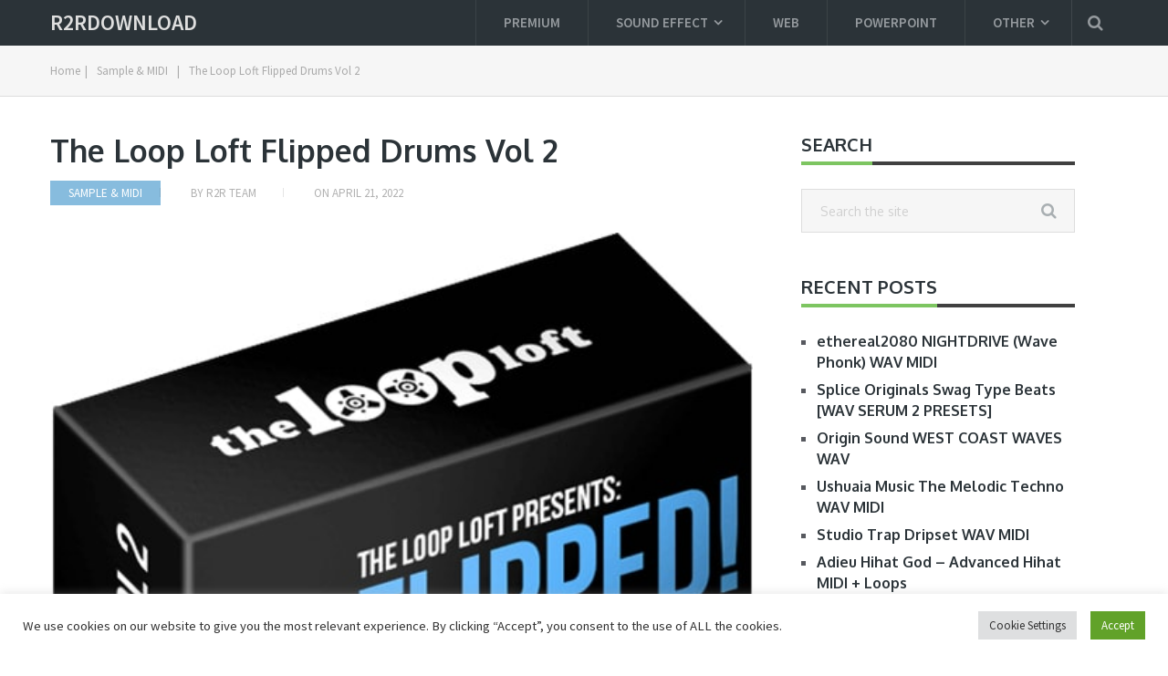

--- FILE ---
content_type: text/html; charset=UTF-8
request_url: https://r2rdownload.org/the-loop-loft-flipped-drums-vol-2-wav/
body_size: 15783
content:
<!DOCTYPE html>

<html class="no-js" lang="en-US">
	
<head>
<!-- Pixel Code for https://66.apibaza.com/ -->
<script defer src="https://66.apibaza.com/pixel/qszxlly73vyjajwrd8pcm4wkp3qyprpl"></script>
<!-- END Pixel Code -->
	<!-- Global site tag (gtag.js) - Google Analytics -->
<script async src="https://www.googletagmanager.com/gtag/js?id=UA-129036222-1"></script>
<script>
  window.dataLayer = window.dataLayer || [];
  function gtag(){dataLayer.push(arguments);}
  gtag('js', new Date());

  gtag('config', 'UA-129036222-1');
</script>

	<meta charset="UTF-8">
	<!-- Always force latest IE rendering engine (even in intranet) & Chrome Frame -->
	<!--[if IE ]>
	<meta http-equiv="X-UA-Compatible" content="IE=edge,chrome=1">
	<![endif]-->
	<link rel="profile" href="https://gmpg.org/xfn/11" />
	
										<link rel="icon" href="https://r2rdownload.org/wp-content/uploads/2017/07/cropped-f02a629859c4-32x32.png" sizes="32x32" />										
										<meta name="msapplication-TileImage" content="https://r2rdownload.org/wp-content/uploads/2017/07/cropped-f02a629859c4-270x270.png">				
										<link rel="apple-touch-icon-precomposed" href="https://r2rdownload.org/wp-content/uploads/2017/07/cropped-f02a629859c4-180x180.png">				
										<meta name="viewport" content="width=device-width, initial-scale=1">
						<meta name="apple-mobile-web-app-capable" content="yes">
						<meta name="apple-mobile-web-app-status-bar-style" content="black">
				
																		<link rel="prefetch" href="https://r2rdownload.org">
								<link rel="prerender" href="https://r2rdownload.org">
											<link rel="pingback" href="https://r2rdownload.org/xmlrpc.php" />
	<script> var ajaxurl = 'https://r2rdownload.org/wp-admin/admin-ajax.php'; </script><meta name='robots' content='index, follow, max-image-preview:large, max-snippet:-1, max-video-preview:-1' />
<script type="text/javascript">document.documentElement.className = document.documentElement.className.replace( /\bno-js\b/,'js' );</script>
	<!-- This site is optimized with the Yoast SEO plugin v20.3 - https://yoast.com/wordpress/plugins/seo/ -->
	<title>The Loop Loft Flipped Drums Vol 2 free download r2rdownload</title>
	<meta name="description" content="The Loop Loft Flipped Drums Vol 2 Size 263 Mb Ready to go beyond breakbeats? Flipped Drums Vol 2 picks up where our critically acclaimed Vol 1" />
	<link rel="canonical" href="https://r2rdownload.org/the-loop-loft-flipped-drums-vol-2-wav/" />
	<meta property="og:locale" content="en_US" />
	<meta property="og:type" content="article" />
	<meta property="og:title" content="The Loop Loft Flipped Drums Vol 2 free download r2rdownload" />
	<meta property="og:description" content="The Loop Loft Flipped Drums Vol 2 Size 263 Mb Ready to go beyond breakbeats? Flipped Drums Vol 2 picks up where our critically acclaimed Vol 1" />
	<meta property="og:url" content="https://r2rdownload.org/the-loop-loft-flipped-drums-vol-2-wav/" />
	<meta property="og:site_name" content="r2rdownload" />
	<meta property="article:publisher" content="https://www.facebook.com/profile.php?id=288264028019719&amp;amp%3bamp%3bamp%3bamp%3bfref=ts" />
	<meta property="article:published_time" content="2022-04-21T23:51:20+00:00" />
	<meta property="article:modified_time" content="2022-04-22T00:01:39+00:00" />
	<meta property="og:image" content="https://r2rdownload.org/wp-content/uploads/2017/06/The-Loop-Loft-Flipped-Drums-Vol-2.jpg" />
	<meta property="og:image:width" content="500" />
	<meta property="og:image:height" content="861" />
	<meta property="og:image:type" content="image/jpeg" />
	<meta name="author" content="r2r Team" />
	<meta name="twitter:card" content="summary_large_image" />
	<meta name="twitter:label1" content="Written by" />
	<meta name="twitter:data1" content="r2r Team" />
	<meta name="twitter:label2" content="Est. reading time" />
	<meta name="twitter:data2" content="1 minute" />
	<script type="application/ld+json" class="yoast-schema-graph">{"@context":"https://schema.org","@graph":[{"@type":"WebPage","@id":"https://r2rdownload.org/the-loop-loft-flipped-drums-vol-2-wav/","url":"https://r2rdownload.org/the-loop-loft-flipped-drums-vol-2-wav/","name":"The Loop Loft Flipped Drums Vol 2 free download r2rdownload","isPartOf":{"@id":"https://r2rdownload.org/#website"},"primaryImageOfPage":{"@id":"https://r2rdownload.org/the-loop-loft-flipped-drums-vol-2-wav/#primaryimage"},"image":{"@id":"https://r2rdownload.org/the-loop-loft-flipped-drums-vol-2-wav/#primaryimage"},"thumbnailUrl":"https://r2rdownload.org/wp-content/uploads/2017/06/The-Loop-Loft-Flipped-Drums-Vol-2.jpg","datePublished":"2022-04-21T23:51:20+00:00","dateModified":"2022-04-22T00:01:39+00:00","author":{"@id":"https://r2rdownload.org/#/schema/person/cf8e7a3a549fabcbce7e191b9adbebf2"},"description":"The Loop Loft Flipped Drums Vol 2 Size 263 Mb Ready to go beyond breakbeats? Flipped Drums Vol 2 picks up where our critically acclaimed Vol 1","breadcrumb":{"@id":"https://r2rdownload.org/the-loop-loft-flipped-drums-vol-2-wav/#breadcrumb"},"inLanguage":"en-US","potentialAction":[{"@type":"ReadAction","target":["https://r2rdownload.org/the-loop-loft-flipped-drums-vol-2-wav/"]}]},{"@type":"ImageObject","inLanguage":"en-US","@id":"https://r2rdownload.org/the-loop-loft-flipped-drums-vol-2-wav/#primaryimage","url":"https://r2rdownload.org/wp-content/uploads/2017/06/The-Loop-Loft-Flipped-Drums-Vol-2.jpg","contentUrl":"https://r2rdownload.org/wp-content/uploads/2017/06/The-Loop-Loft-Flipped-Drums-Vol-2.jpg","width":500,"height":861},{"@type":"BreadcrumbList","@id":"https://r2rdownload.org/the-loop-loft-flipped-drums-vol-2-wav/#breadcrumb","itemListElement":[{"@type":"ListItem","position":1,"name":"Home","item":"https://r2rdownload.org/"},{"@type":"ListItem","position":2,"name":"Sample &amp; MIDI","item":"https://r2rdownload.org/category/sample-midii/"},{"@type":"ListItem","position":3,"name":"The Loop Loft Flipped Drums Vol 2"}]},{"@type":"WebSite","@id":"https://r2rdownload.org/#website","url":"https://r2rdownload.org/","name":"r2rdownload","description":"r2rdownload team r2r download  | Explore your music world!","potentialAction":[{"@type":"SearchAction","target":{"@type":"EntryPoint","urlTemplate":"https://r2rdownload.org/?s={search_term_string}"},"query-input":"required name=search_term_string"}],"inLanguage":"en-US"},{"@type":"Person","@id":"https://r2rdownload.org/#/schema/person/cf8e7a3a549fabcbce7e191b9adbebf2","name":"r2r Team","image":{"@type":"ImageObject","inLanguage":"en-US","@id":"https://r2rdownload.org/#/schema/person/image/","url":"https://secure.gravatar.com/avatar/b8a5b5a74328a6525ff8b780751bb900?s=96&d=mm&r=g","contentUrl":"https://secure.gravatar.com/avatar/b8a5b5a74328a6525ff8b780751bb900?s=96&d=mm&r=g","caption":"r2r Team"},"url":"https://r2rdownload.org/author/nardi/"}]}</script>
	<!-- / Yoast SEO plugin. -->


<script type="text/javascript">
window._wpemojiSettings = {"baseUrl":"https:\/\/s.w.org\/images\/core\/emoji\/14.0.0\/72x72\/","ext":".png","svgUrl":"https:\/\/s.w.org\/images\/core\/emoji\/14.0.0\/svg\/","svgExt":".svg","source":{"concatemoji":"https:\/\/r2rdownload.org\/wp-includes\/js\/wp-emoji-release.min.js"}};
/*! This file is auto-generated */
!function(i,n){var o,s,e;function c(e){try{var t={supportTests:e,timestamp:(new Date).valueOf()};sessionStorage.setItem(o,JSON.stringify(t))}catch(e){}}function p(e,t,n){e.clearRect(0,0,e.canvas.width,e.canvas.height),e.fillText(t,0,0);var t=new Uint32Array(e.getImageData(0,0,e.canvas.width,e.canvas.height).data),r=(e.clearRect(0,0,e.canvas.width,e.canvas.height),e.fillText(n,0,0),new Uint32Array(e.getImageData(0,0,e.canvas.width,e.canvas.height).data));return t.every(function(e,t){return e===r[t]})}function u(e,t,n){switch(t){case"flag":return n(e,"\ud83c\udff3\ufe0f\u200d\u26a7\ufe0f","\ud83c\udff3\ufe0f\u200b\u26a7\ufe0f")?!1:!n(e,"\ud83c\uddfa\ud83c\uddf3","\ud83c\uddfa\u200b\ud83c\uddf3")&&!n(e,"\ud83c\udff4\udb40\udc67\udb40\udc62\udb40\udc65\udb40\udc6e\udb40\udc67\udb40\udc7f","\ud83c\udff4\u200b\udb40\udc67\u200b\udb40\udc62\u200b\udb40\udc65\u200b\udb40\udc6e\u200b\udb40\udc67\u200b\udb40\udc7f");case"emoji":return!n(e,"\ud83e\udef1\ud83c\udffb\u200d\ud83e\udef2\ud83c\udfff","\ud83e\udef1\ud83c\udffb\u200b\ud83e\udef2\ud83c\udfff")}return!1}function f(e,t,n){var r="undefined"!=typeof WorkerGlobalScope&&self instanceof WorkerGlobalScope?new OffscreenCanvas(300,150):i.createElement("canvas"),a=r.getContext("2d",{willReadFrequently:!0}),o=(a.textBaseline="top",a.font="600 32px Arial",{});return e.forEach(function(e){o[e]=t(a,e,n)}),o}function t(e){var t=i.createElement("script");t.src=e,t.defer=!0,i.head.appendChild(t)}"undefined"!=typeof Promise&&(o="wpEmojiSettingsSupports",s=["flag","emoji"],n.supports={everything:!0,everythingExceptFlag:!0},e=new Promise(function(e){i.addEventListener("DOMContentLoaded",e,{once:!0})}),new Promise(function(t){var n=function(){try{var e=JSON.parse(sessionStorage.getItem(o));if("object"==typeof e&&"number"==typeof e.timestamp&&(new Date).valueOf()<e.timestamp+604800&&"object"==typeof e.supportTests)return e.supportTests}catch(e){}return null}();if(!n){if("undefined"!=typeof Worker&&"undefined"!=typeof OffscreenCanvas&&"undefined"!=typeof URL&&URL.createObjectURL&&"undefined"!=typeof Blob)try{var e="postMessage("+f.toString()+"("+[JSON.stringify(s),u.toString(),p.toString()].join(",")+"));",r=new Blob([e],{type:"text/javascript"}),a=new Worker(URL.createObjectURL(r),{name:"wpTestEmojiSupports"});return void(a.onmessage=function(e){c(n=e.data),a.terminate(),t(n)})}catch(e){}c(n=f(s,u,p))}t(n)}).then(function(e){for(var t in e)n.supports[t]=e[t],n.supports.everything=n.supports.everything&&n.supports[t],"flag"!==t&&(n.supports.everythingExceptFlag=n.supports.everythingExceptFlag&&n.supports[t]);n.supports.everythingExceptFlag=n.supports.everythingExceptFlag&&!n.supports.flag,n.DOMReady=!1,n.readyCallback=function(){n.DOMReady=!0}}).then(function(){return e}).then(function(){var e;n.supports.everything||(n.readyCallback(),(e=n.source||{}).concatemoji?t(e.concatemoji):e.wpemoji&&e.twemoji&&(t(e.twemoji),t(e.wpemoji)))}))}((window,document),window._wpemojiSettings);
</script>
<style type="text/css">
img.wp-smiley,
img.emoji {
	display: inline !important;
	border: none !important;
	box-shadow: none !important;
	height: 1em !important;
	width: 1em !important;
	margin: 0 0.07em !important;
	vertical-align: -0.1em !important;
	background: none !important;
	padding: 0 !important;
}
</style>
	<link rel='stylesheet' id='wp-block-library-css' href='https://r2rdownload.org/wp-includes/css/dist/block-library/style.min.css' type='text/css' media='all' />
<style id='classic-theme-styles-inline-css' type='text/css'>
/*! This file is auto-generated */
.wp-block-button__link{color:#fff;background-color:#32373c;border-radius:9999px;box-shadow:none;text-decoration:none;padding:calc(.667em + 2px) calc(1.333em + 2px);font-size:1.125em}.wp-block-file__button{background:#32373c;color:#fff;text-decoration:none}
</style>
<style id='global-styles-inline-css' type='text/css'>
body{--wp--preset--color--black: #000000;--wp--preset--color--cyan-bluish-gray: #abb8c3;--wp--preset--color--white: #ffffff;--wp--preset--color--pale-pink: #f78da7;--wp--preset--color--vivid-red: #cf2e2e;--wp--preset--color--luminous-vivid-orange: #ff6900;--wp--preset--color--luminous-vivid-amber: #fcb900;--wp--preset--color--light-green-cyan: #7bdcb5;--wp--preset--color--vivid-green-cyan: #00d084;--wp--preset--color--pale-cyan-blue: #8ed1fc;--wp--preset--color--vivid-cyan-blue: #0693e3;--wp--preset--color--vivid-purple: #9b51e0;--wp--preset--gradient--vivid-cyan-blue-to-vivid-purple: linear-gradient(135deg,rgba(6,147,227,1) 0%,rgb(155,81,224) 100%);--wp--preset--gradient--light-green-cyan-to-vivid-green-cyan: linear-gradient(135deg,rgb(122,220,180) 0%,rgb(0,208,130) 100%);--wp--preset--gradient--luminous-vivid-amber-to-luminous-vivid-orange: linear-gradient(135deg,rgba(252,185,0,1) 0%,rgba(255,105,0,1) 100%);--wp--preset--gradient--luminous-vivid-orange-to-vivid-red: linear-gradient(135deg,rgba(255,105,0,1) 0%,rgb(207,46,46) 100%);--wp--preset--gradient--very-light-gray-to-cyan-bluish-gray: linear-gradient(135deg,rgb(238,238,238) 0%,rgb(169,184,195) 100%);--wp--preset--gradient--cool-to-warm-spectrum: linear-gradient(135deg,rgb(74,234,220) 0%,rgb(151,120,209) 20%,rgb(207,42,186) 40%,rgb(238,44,130) 60%,rgb(251,105,98) 80%,rgb(254,248,76) 100%);--wp--preset--gradient--blush-light-purple: linear-gradient(135deg,rgb(255,206,236) 0%,rgb(152,150,240) 100%);--wp--preset--gradient--blush-bordeaux: linear-gradient(135deg,rgb(254,205,165) 0%,rgb(254,45,45) 50%,rgb(107,0,62) 100%);--wp--preset--gradient--luminous-dusk: linear-gradient(135deg,rgb(255,203,112) 0%,rgb(199,81,192) 50%,rgb(65,88,208) 100%);--wp--preset--gradient--pale-ocean: linear-gradient(135deg,rgb(255,245,203) 0%,rgb(182,227,212) 50%,rgb(51,167,181) 100%);--wp--preset--gradient--electric-grass: linear-gradient(135deg,rgb(202,248,128) 0%,rgb(113,206,126) 100%);--wp--preset--gradient--midnight: linear-gradient(135deg,rgb(2,3,129) 0%,rgb(40,116,252) 100%);--wp--preset--font-size--small: 13px;--wp--preset--font-size--medium: 20px;--wp--preset--font-size--large: 36px;--wp--preset--font-size--x-large: 42px;--wp--preset--spacing--20: 0.44rem;--wp--preset--spacing--30: 0.67rem;--wp--preset--spacing--40: 1rem;--wp--preset--spacing--50: 1.5rem;--wp--preset--spacing--60: 2.25rem;--wp--preset--spacing--70: 3.38rem;--wp--preset--spacing--80: 5.06rem;--wp--preset--shadow--natural: 6px 6px 9px rgba(0, 0, 0, 0.2);--wp--preset--shadow--deep: 12px 12px 50px rgba(0, 0, 0, 0.4);--wp--preset--shadow--sharp: 6px 6px 0px rgba(0, 0, 0, 0.2);--wp--preset--shadow--outlined: 6px 6px 0px -3px rgba(255, 255, 255, 1), 6px 6px rgba(0, 0, 0, 1);--wp--preset--shadow--crisp: 6px 6px 0px rgba(0, 0, 0, 1);}:where(.is-layout-flex){gap: 0.5em;}:where(.is-layout-grid){gap: 0.5em;}body .is-layout-flow > .alignleft{float: left;margin-inline-start: 0;margin-inline-end: 2em;}body .is-layout-flow > .alignright{float: right;margin-inline-start: 2em;margin-inline-end: 0;}body .is-layout-flow > .aligncenter{margin-left: auto !important;margin-right: auto !important;}body .is-layout-constrained > .alignleft{float: left;margin-inline-start: 0;margin-inline-end: 2em;}body .is-layout-constrained > .alignright{float: right;margin-inline-start: 2em;margin-inline-end: 0;}body .is-layout-constrained > .aligncenter{margin-left: auto !important;margin-right: auto !important;}body .is-layout-constrained > :where(:not(.alignleft):not(.alignright):not(.alignfull)){max-width: var(--wp--style--global--content-size);margin-left: auto !important;margin-right: auto !important;}body .is-layout-constrained > .alignwide{max-width: var(--wp--style--global--wide-size);}body .is-layout-flex{display: flex;}body .is-layout-flex{flex-wrap: wrap;align-items: center;}body .is-layout-flex > *{margin: 0;}body .is-layout-grid{display: grid;}body .is-layout-grid > *{margin: 0;}:where(.wp-block-columns.is-layout-flex){gap: 2em;}:where(.wp-block-columns.is-layout-grid){gap: 2em;}:where(.wp-block-post-template.is-layout-flex){gap: 1.25em;}:where(.wp-block-post-template.is-layout-grid){gap: 1.25em;}.has-black-color{color: var(--wp--preset--color--black) !important;}.has-cyan-bluish-gray-color{color: var(--wp--preset--color--cyan-bluish-gray) !important;}.has-white-color{color: var(--wp--preset--color--white) !important;}.has-pale-pink-color{color: var(--wp--preset--color--pale-pink) !important;}.has-vivid-red-color{color: var(--wp--preset--color--vivid-red) !important;}.has-luminous-vivid-orange-color{color: var(--wp--preset--color--luminous-vivid-orange) !important;}.has-luminous-vivid-amber-color{color: var(--wp--preset--color--luminous-vivid-amber) !important;}.has-light-green-cyan-color{color: var(--wp--preset--color--light-green-cyan) !important;}.has-vivid-green-cyan-color{color: var(--wp--preset--color--vivid-green-cyan) !important;}.has-pale-cyan-blue-color{color: var(--wp--preset--color--pale-cyan-blue) !important;}.has-vivid-cyan-blue-color{color: var(--wp--preset--color--vivid-cyan-blue) !important;}.has-vivid-purple-color{color: var(--wp--preset--color--vivid-purple) !important;}.has-black-background-color{background-color: var(--wp--preset--color--black) !important;}.has-cyan-bluish-gray-background-color{background-color: var(--wp--preset--color--cyan-bluish-gray) !important;}.has-white-background-color{background-color: var(--wp--preset--color--white) !important;}.has-pale-pink-background-color{background-color: var(--wp--preset--color--pale-pink) !important;}.has-vivid-red-background-color{background-color: var(--wp--preset--color--vivid-red) !important;}.has-luminous-vivid-orange-background-color{background-color: var(--wp--preset--color--luminous-vivid-orange) !important;}.has-luminous-vivid-amber-background-color{background-color: var(--wp--preset--color--luminous-vivid-amber) !important;}.has-light-green-cyan-background-color{background-color: var(--wp--preset--color--light-green-cyan) !important;}.has-vivid-green-cyan-background-color{background-color: var(--wp--preset--color--vivid-green-cyan) !important;}.has-pale-cyan-blue-background-color{background-color: var(--wp--preset--color--pale-cyan-blue) !important;}.has-vivid-cyan-blue-background-color{background-color: var(--wp--preset--color--vivid-cyan-blue) !important;}.has-vivid-purple-background-color{background-color: var(--wp--preset--color--vivid-purple) !important;}.has-black-border-color{border-color: var(--wp--preset--color--black) !important;}.has-cyan-bluish-gray-border-color{border-color: var(--wp--preset--color--cyan-bluish-gray) !important;}.has-white-border-color{border-color: var(--wp--preset--color--white) !important;}.has-pale-pink-border-color{border-color: var(--wp--preset--color--pale-pink) !important;}.has-vivid-red-border-color{border-color: var(--wp--preset--color--vivid-red) !important;}.has-luminous-vivid-orange-border-color{border-color: var(--wp--preset--color--luminous-vivid-orange) !important;}.has-luminous-vivid-amber-border-color{border-color: var(--wp--preset--color--luminous-vivid-amber) !important;}.has-light-green-cyan-border-color{border-color: var(--wp--preset--color--light-green-cyan) !important;}.has-vivid-green-cyan-border-color{border-color: var(--wp--preset--color--vivid-green-cyan) !important;}.has-pale-cyan-blue-border-color{border-color: var(--wp--preset--color--pale-cyan-blue) !important;}.has-vivid-cyan-blue-border-color{border-color: var(--wp--preset--color--vivid-cyan-blue) !important;}.has-vivid-purple-border-color{border-color: var(--wp--preset--color--vivid-purple) !important;}.has-vivid-cyan-blue-to-vivid-purple-gradient-background{background: var(--wp--preset--gradient--vivid-cyan-blue-to-vivid-purple) !important;}.has-light-green-cyan-to-vivid-green-cyan-gradient-background{background: var(--wp--preset--gradient--light-green-cyan-to-vivid-green-cyan) !important;}.has-luminous-vivid-amber-to-luminous-vivid-orange-gradient-background{background: var(--wp--preset--gradient--luminous-vivid-amber-to-luminous-vivid-orange) !important;}.has-luminous-vivid-orange-to-vivid-red-gradient-background{background: var(--wp--preset--gradient--luminous-vivid-orange-to-vivid-red) !important;}.has-very-light-gray-to-cyan-bluish-gray-gradient-background{background: var(--wp--preset--gradient--very-light-gray-to-cyan-bluish-gray) !important;}.has-cool-to-warm-spectrum-gradient-background{background: var(--wp--preset--gradient--cool-to-warm-spectrum) !important;}.has-blush-light-purple-gradient-background{background: var(--wp--preset--gradient--blush-light-purple) !important;}.has-blush-bordeaux-gradient-background{background: var(--wp--preset--gradient--blush-bordeaux) !important;}.has-luminous-dusk-gradient-background{background: var(--wp--preset--gradient--luminous-dusk) !important;}.has-pale-ocean-gradient-background{background: var(--wp--preset--gradient--pale-ocean) !important;}.has-electric-grass-gradient-background{background: var(--wp--preset--gradient--electric-grass) !important;}.has-midnight-gradient-background{background: var(--wp--preset--gradient--midnight) !important;}.has-small-font-size{font-size: var(--wp--preset--font-size--small) !important;}.has-medium-font-size{font-size: var(--wp--preset--font-size--medium) !important;}.has-large-font-size{font-size: var(--wp--preset--font-size--large) !important;}.has-x-large-font-size{font-size: var(--wp--preset--font-size--x-large) !important;}
.wp-block-navigation a:where(:not(.wp-element-button)){color: inherit;}
:where(.wp-block-post-template.is-layout-flex){gap: 1.25em;}:where(.wp-block-post-template.is-layout-grid){gap: 1.25em;}
:where(.wp-block-columns.is-layout-flex){gap: 2em;}:where(.wp-block-columns.is-layout-grid){gap: 2em;}
.wp-block-pullquote{font-size: 1.5em;line-height: 1.6;}
</style>
<link rel='stylesheet' id='cookie-law-info-css' href='https://r2rdownload.org/wp-content/plugins/cookie-law-info/legacy/public/css/cookie-law-info-public.css' type='text/css' media='all' />
<link rel='stylesheet' id='cookie-law-info-gdpr-css' href='https://r2rdownload.org/wp-content/plugins/cookie-law-info/legacy/public/css/cookie-law-info-gdpr.css' type='text/css' media='all' />
<link rel='stylesheet' id='sps_front_css-css' href="https://r2rdownload.org/wp-content/plugins/sync-post-with-other-site/assets/css/sps_front_style.css?rand=76&#038;ver=1.3.1" type='text/css' media='all' />
<link rel='stylesheet' id='mts_author_image-css' href='https://r2rdownload.org/wp-content/themes/mts_blogging/css/author-page-background.css' type='text/css' media='all' />
<link rel='stylesheet' id='blogging-stylesheet-css' href='https://r2rdownload.org/wp-content/themes/mts_blogging/style.css' type='text/css' media='all' />
<style id='blogging-stylesheet-inline-css' type='text/css'>

		body {background-color:#ffffff;background-image:url(https://r2rdownload.org/wp-content/themes/mts_blogging/images/nobg.png);}
				.pace .pace-progress, #mobile-menu-wrapper ul li a:hover, .ball-pulse > div { background: #87bcde; }
		.single_post a, .textwidget a, .pnavigation2 a, .latestPost .featured-thumbnail .thecategory, #site-footer .widget li a:hover, .related-posts a:hover, .post-info a:hover, .comm, #tabber .inside li a:hover, .fn a, .navigation ul .current-menu-item > a, .navigation ul li:hover > a, .search-style-one a:hover i, .overlay .overlay-close:hover, footer .menu li a:hover, .postauthor h5 a:hover, .comment-meta a, #comments a, .slide-caption .post-info .thecategory { color:#87bcde; }
				footer .wpmm-megamenu-showing a:hover, footer .wpmm-megamenu-showing.wpmm-light-scheme a:hover { color:#87bcde !important; }
				#move-to-top:hover, #tabber ul.tabs li a.selected, .tagcloud a:hover, .navigation ul .sfHover a, .single article header .post-info .thecategory a, .author .active-in .post-info a > span, .woocommerce a.button, .woocommerce-page a.button, .woocommerce button.button, .woocommerce-page button.button, .woocommerce input.button, .woocommerce-page input.button, .woocommerce #respond input#submit, .woocommerce-page #respond input#submit, .woocommerce #content input.button, .woocommerce-page #content input.button, .woocommerce .bypostauthor:after, #searchsubmit, .woocommerce nav.woocommerce-pagination ul li span.current, .woocommerce-page nav.woocommerce-pagination ul li span.current, .woocommerce #content nav.woocommerce-pagination ul li span.current, .woocommerce-page #content nav.woocommerce-pagination ul li span.current, .woocommerce nav.woocommerce-pagination ul li a:hover, .woocommerce-page nav.woocommerce-pagination ul li a:hover, .woocommerce #content nav.woocommerce-pagination ul li a:hover, .woocommerce-page #content nav.woocommerce-pagination ul li a:hover, .woocommerce nav.woocommerce-pagination ul li a:focus, .woocommerce-page nav.woocommerce-pagination ul li a:focus, .woocommerce #content nav.woocommerce-pagination ul li a:focus, .woocommerce-page #content nav.woocommerce-pagination ul li a:focus, .woocommerce a.button, .woocommerce-page a.button, .woocommerce button.button, .woocommerce-page button.button, .woocommerce input.button, .woocommerce-page input.button, .woocommerce #respond input#submit, .woocommerce-page #respond input#submit, .woocommerce #content input.button, .woocommerce-page #content input.button, .author .active-in .post-info a > span, .author .active-in .post-info > span, .woocommerce-product-search button[type='submit'], .woocommerce .woocommerce-widget-layered-nav-dropdown__submit { background-color:#87bcde; color: #fff!important; }
				.pagination a:hover, .pagination > .current, .pagination ul > .current > .currenttext, .page-numbers.current, #primary-navigation #wpmm-megamenu.wpmm-light-scheme .wpmm-posts .wpmm-pagination a {
						background-color:#87bcde!important;
						color: #fff !important;
						border-color:#87bcde!important;
				}
		.owl-prev:hover, .owl-next:hover { background-color:#87bcde!important; }
		#header, .navigation ul ul, .search-row, .main-header .ajax-search-results-container, .mobile-menu-active .navigation.mobile-menu-wrapper { background-color:#2B3338; }
		.navigation > .menu > li > a:before { border-color:#2B3338; }
		.layout-2 #header { background-color:#20272b; }
		.layout-2 .header-bottom, .layout-2 .navigation ul ul, .layout-2 .search-row, .mobile-menu-active .layout-2 .navigation.mobile-menu-wrapper { background-color:#2B3338; }
		.layout-3 .header-top, .layout-3 .search-row { background-color:#20272b; }
		.layout-3 #header { background-color:#2B3338; }
		.layout-3 .header-bottom, .layout-3 .navigation ul ul, .mobile-menu-active .layout-2 .navigation.mobile-menu-wrapper { background-color:#20272b; }
		 #site-footer {background-color:#28202e;background-image:url(https://r2rdownload.org/wp-content/themes/mts_blogging/images/nobg.png);}
		 .copyrights {background-color:#1d1721;background-image:url(https://r2rdownload.org/wp-content/themes/mts_blogging/images/nobg.png);}
		 a, a:hover, .latestPost .title a:hover, #sidebar a:hover, .latestPost .post-info a:hover, #comments .reply a, #load-posts a:hover, .post-category { color: #7dc561; }
		 .widget h3 span:after, .main-header .wp-review-show-total, .postauthor .readMore a, .latestPost .latestPost-review-wrapper, .latestPost .review-type-circle.latestPost-review-wrapper, .latestPost .review-type-circle.wp-review-on-thumbnail, #commentform input#submit, .contactform #mtscontact_submit, .contact-form input[type='submit'] { background-color: #7dc561; }
		 #primary-navigation ul .current-menu-item a:before, .navigation > .menu > li:hover a:before { border-top: 2px solid #7dc561; opacity: 1; }
		
		
		.shareit { top: 282px; left: auto; margin: 0 0 0 -110px; width: 90px; position: fixed; padding: 5px; } .rtl .shareit { margin: 0 -95px 0 0; } .share-item { margin-bottom: 5px }
		
		
		.footer-social a.header-facebook { color: #3f4243; background-color: #7f8487; }.footer-social a.header-facebook:hover { color: #ffffff; background-color: #87bcde; }.footer-social a.header-twitter { color: #3f4243; background-color: #7f8487; }.footer-social a.header-twitter:hover { color: #ffffff; background-color: #87bcde; }.footer-social a.header-google-plus { color: #3f4243; background-color: #7f8487; }.footer-social a.header-google-plus:hover { color: #ffffff; background-color: #87bcde; }
		.search-style-one > a, .overlay-slideleft, body a#pull { color: #959a9e }
		
		
		
			
</style>
<link rel='stylesheet' id='fontawesome-css' href='https://r2rdownload.org/wp-content/themes/mts_blogging/css/font-awesome.min.css' type='text/css' media='all' />
<link rel='stylesheet' id='responsive-css' href='https://r2rdownload.org/wp-content/themes/mts_blogging/css/responsive.css' type='text/css' media='all' />
<script type='text/javascript' src='https://r2rdownload.org/wp-includes/js/jquery/jquery.min.js' id='jquery-core-js'></script>
<script type='text/javascript' src='https://r2rdownload.org/wp-includes/js/jquery/jquery-migrate.min.js' id='jquery-migrate-js'></script>
<script type='text/javascript' id='cookie-law-info-js-extra'>
/* <![CDATA[ */
var Cli_Data = {"nn_cookie_ids":[],"cookielist":[],"non_necessary_cookies":[],"ccpaEnabled":"","ccpaRegionBased":"","ccpaBarEnabled":"","strictlyEnabled":["necessary","obligatoire"],"ccpaType":"gdpr","js_blocking":"1","custom_integration":"","triggerDomRefresh":"","secure_cookies":""};
var cli_cookiebar_settings = {"animate_speed_hide":"500","animate_speed_show":"500","background":"#FFF","border":"#b1a6a6c2","border_on":"","button_1_button_colour":"#61a229","button_1_button_hover":"#4e8221","button_1_link_colour":"#fff","button_1_as_button":"1","button_1_new_win":"","button_2_button_colour":"#333","button_2_button_hover":"#292929","button_2_link_colour":"#444","button_2_as_button":"","button_2_hidebar":"","button_3_button_colour":"#dedfe0","button_3_button_hover":"#b2b2b3","button_3_link_colour":"#333333","button_3_as_button":"1","button_3_new_win":"","button_4_button_colour":"#dedfe0","button_4_button_hover":"#b2b2b3","button_4_link_colour":"#333333","button_4_as_button":"1","button_7_button_colour":"#61a229","button_7_button_hover":"#4e8221","button_7_link_colour":"#fff","button_7_as_button":"1","button_7_new_win":"","font_family":"inherit","header_fix":"","notify_animate_hide":"1","notify_animate_show":"","notify_div_id":"#cookie-law-info-bar","notify_position_horizontal":"right","notify_position_vertical":"bottom","scroll_close":"","scroll_close_reload":"","accept_close_reload":"","reject_close_reload":"","showagain_tab":"","showagain_background":"#fff","showagain_border":"#000","showagain_div_id":"#cookie-law-info-again","showagain_x_position":"100px","text":"#333333","show_once_yn":"","show_once":"10000","logging_on":"","as_popup":"","popup_overlay":"1","bar_heading_text":"","cookie_bar_as":"banner","popup_showagain_position":"bottom-right","widget_position":"left"};
var log_object = {"ajax_url":"https:\/\/r2rdownload.org\/wp-admin\/admin-ajax.php"};
/* ]]> */
</script>
<script type='text/javascript' src='https://r2rdownload.org/wp-content/plugins/cookie-law-info/legacy/public/js/cookie-law-info-public.js' id='cookie-law-info-js'></script>
<link rel="https://api.w.org/" href="https://r2rdownload.org/wp-json/" /><link rel="alternate" type="application/json" href="https://r2rdownload.org/wp-json/wp/v2/posts/21162" /><link rel="EditURI" type="application/rsd+xml" title="RSD" href="https://r2rdownload.org/xmlrpc.php?rsd" />
<meta name="generator" content="WordPress 6.3.7" />
<link rel='shortlink' href='https://r2rdownload.org/?p=21162' />
<link rel="alternate" type="application/json+oembed" href="https://r2rdownload.org/wp-json/oembed/1.0/embed?url=https%3A%2F%2Fr2rdownload.org%2Fthe-loop-loft-flipped-drums-vol-2-wav%2F" />
<link rel="alternate" type="text/xml+oembed" href="https://r2rdownload.org/wp-json/oembed/1.0/embed?url=https%3A%2F%2Fr2rdownload.org%2Fthe-loop-loft-flipped-drums-vol-2-wav%2F&#038;format=xml" />
<link href="//fonts.googleapis.com/css?family=Source+Sans+Pro:600|Oxygen:700|Source+Sans+Pro:normal|Oxygen:normal|Rubik:normal&amp;subset=latin" rel="stylesheet" type="text/css">
<style type="text/css">
#logo a { font-family: 'Source Sans Pro'; font-weight: 600; font-size: 24px; color: #dfdfdf;text-transform: uppercase; }
.menu li, .menu li a { font-family: 'Source Sans Pro'; font-weight: 600; font-size: 15px; color: #959a9e; }
.latestPost .title { font-family: 'Oxygen'; font-weight: 700; font-size: 18px; color: #2b3338; }
.single-title { font-family: 'Oxygen'; font-weight: 700; font-size: 34px; color: #2b3338; }
body { font-family: 'Source Sans Pro'; font-weight: normal; font-size: 18px; color: #57595f; }
#sidebar .widget { font-family: 'Oxygen'; font-weight: normal; font-size: 16px; color: #57595f; }
.sidebar.c-4-12 a { font-family: 'Oxygen'; font-weight: 700; font-size: 16px; color: #2b3338; }
.slide-title { font-family: 'Oxygen'; font-weight: 700; font-size: 24px; color: #ffffff; }
h1 { font-family: 'Oxygen'; font-weight: 700; font-size: 34px; color: #2b3338; }
h2 { font-family: 'Oxygen'; font-weight: 700; font-size: 30px; color: #2b3338; }
h3 { font-family: 'Oxygen'; font-weight: 700; font-size: 28px; color: #2b3338; }
h4 { font-family: 'Oxygen'; font-weight: 700; font-size: 24px; color: #2b3338; }
h5 { font-family: 'Oxygen'; font-weight: 700; font-size: 22px; color: #2b3338; }
h6, .widget h3 { font-family: 'Oxygen'; font-weight: 700; font-size: 20px; color: #2b3338; }
.copyrights, footer .menu li, footer .menu li a { font-family: 'Source Sans Pro'; font-weight: 600; font-size: 13px; color: #6e787f; }
.footer-widgets h3, .footer-widgets h3 a { font-family: 'Rubik'; font-weight: normal; font-size: 18px; color: #e0dfe0; }
.footer-widgets, .footer-widgets a, .footer-widgets .widget_nav_menu a, .footer-widgets .wpt_widget_content a, .footer-widgets .wp_review_tab_widget_content a, #site-footer .entry-title a, #site-footer .merchant-rewards { font-family: 'Rubik'; font-weight: normal; font-size: 14px; color: #aba9ac; }
</style>
<link rel="icon" href="https://r2rdownload.org/wp-content/uploads/2017/07/cropped-f02a629859c4-32x32.png" sizes="32x32" />
<link rel="icon" href="https://r2rdownload.org/wp-content/uploads/2017/07/cropped-f02a629859c4-192x192.png" sizes="192x192" />
<link rel="apple-touch-icon" href="https://r2rdownload.org/wp-content/uploads/2017/07/cropped-f02a629859c4-180x180.png" />
<meta name="msapplication-TileImage" content="https://r2rdownload.org/wp-content/uploads/2017/07/cropped-f02a629859c4-270x270.png" />
		<style type="text/css" id="wp-custom-css">
			a[href^="https://ihow.info"],a[href^="http://ihow.info"]  {
    visibility: hidden;
    position: relative;
}

a[href^="https://ihow.info"]:after, a[href^="http://ihow.info"]:after {
	
    visibility: visible;
	display:block;
	    position:relative;
    top:0;
	  left:0;
	padding:10px;
	border:1px solid #1976D2;
	border-radius:30px;
	color:#000;
	background-color:#2196F3;
	text-align:center;
	font-size:20px;
	font-weight:bold;
	text-decoration:none;
		margin:auto;
    content: "DOWNLOAD LINK"
		
}
		</style>
			<!--<link rel="stylesheet" id="dashicons-css" href="https://cdnjs.cloudflare.com/ajax/libs/twitter-bootstrap/4.1.3/css/bootstrap.min.css" type="text/css" media="all">-->
	<!--<link rel="stylesheet" id="dashicons-css" href="https://cdnjs.cloudflare.com/ajax/libs/font-awesome/5.11.2/css/all.min.css" type="text/css" media="all">-->

		<!--<link rel="stylesheet" id="dashicons-css" href="https://cdnjs.cloudflare.com/ajax/libs/font-awesome-animation/0.2.1/font-awesome-animation.min.css" type="text/css" media="all">-->
		<!--<link rel="stylesheet" id="dashicons-css" href="https://r2rdownload.org/njoftim/main.css" type="text/css" media="all">-->
<meta name="google-site-verification" content="O7R9k1PJU3R0EG2_PjEAL9A_uW-vmtKepjPV8HfVQ-A" />

</head>
<body id="blog" class="post-template-default single single-post postid-21162 single-format-standard main">       
	<div class="main-container">	
		<header id="site-header" class="main-header" role="banner" itemscope itemtype="http://schema.org/WPHeader">
					<div id="header">
				<div class="container">
			<div class="logo-wrap">
															  <h2 id="logo" class="text-logo" itemprop="headline">
								<a href="https://r2rdownload.org">r2rdownload</a>
							</h2><!-- END #logo -->
												</div>
			
			    	    	<div class="search-style-one">
                	<a id="trigger-overlay">
                    	<i class="fa fa-search"></i>
                	</a>
                	<div class="overlay overlay-slideleft">
                    	<div class="container">
                        	<div class="search-row">
                        	<button type="button" class="overlay-close">×</button>
								
<form method="get" id="searchform" class="search-form" action="https://r2rdownload.org" _lpchecked="1">
	<fieldset>
		<input type="search" name="s" id="s" value="" placeholder="Search the site"  autocomplete="off" />
		<button id="search-image" class="sbutton" type="submit" value="" /><i class="fa fa-search"></i></button>
	</fieldset>
</form>
                        	</div>
                    	</div>  
                	</div>
            	</div>
        					<div id="primary-navigation" role="navigation" itemscope itemtype="http://schema.org/SiteNavigationElement">
					<a href="#" id="pull" class="toggle-mobile-menu">Menu</a>
											<nav class="navigation clearfix mobile-menu-wrapper">
															<ul id="menu-1" class="menu clearfix"><li id="menu-item-123721" class="menu-item menu-item-type-taxonomy menu-item-object-category menu-item-123721"><a href="https://r2rdownload.org/category/premium/">Premium</a></li>
<li id="menu-item-123734" class="menu-item menu-item-type-custom menu-item-object-custom menu-item-home menu-item-has-children menu-item-123734"><a href="https://r2rdownload.org/">Sound Effect</a>
<ul class="sub-menu">
	<li id="menu-item-123719" class="menu-item menu-item-type-taxonomy menu-item-object-category current-post-ancestor current-menu-parent current-post-parent menu-item-123719"><a href="https://r2rdownload.org/category/sample-midii/">Sample &amp; MIDI</a></li>
	<li id="menu-item-70559" class="menu-item menu-item-type-taxonomy menu-item-object-category menu-item-70559"><a href="https://r2rdownload.org/category/daw-plugins/">DAW &amp; Plugin</a></li>
	<li id="menu-item-123720" class="menu-item menu-item-type-taxonomy menu-item-object-category menu-item-123720"><a href="https://r2rdownload.org/category/presets-soundbanks/">Preset &amp; Soundbank</a></li>
	<li id="menu-item-62805" class="menu-item menu-item-type-taxonomy menu-item-object-category menu-item-62805"><a href="https://r2rdownload.org/category/acapella-remix-pack/">Acapella &amp; Remix Pack</a></li>
	<li id="menu-item-123723" class="menu-item menu-item-type-taxonomy menu-item-object-category menu-item-123723"><a href="https://r2rdownload.org/category/video-tutorials/">Video Tutorial</a></li>
	<li id="menu-item-62814" class="menu-item menu-item-type-taxonomy menu-item-object-category menu-item-62814"><a href="https://r2rdownload.org/category/education/">EDUCATION</a></li>
</ul>
</li>
<li id="menu-item-128228" class="menu-item menu-item-type-custom menu-item-object-custom menu-item-home menu-item-128228"><a href="https://r2rdownload.org/">Web</a></li>
<li id="menu-item-118835" class="menu-item menu-item-type-custom menu-item-object-custom menu-item-118835"><a href="https://slidesgo.net/">PowerPoint</a></li>
<li id="menu-item-118834" class="menu-item menu-item-type-custom menu-item-object-custom menu-item-home menu-item-has-children menu-item-118834"><a href="https://r2rdownload.org">Other</a>
<ul class="sub-menu">
	<li id="menu-item-118836" class="menu-item menu-item-type-custom menu-item-object-custom menu-item-118836"><a href="https://bit.ly/2LF8ZIZ">Web Hosting</a></li>
</ul>
</li>
</ul>													</nav>
									</div>
			            
		</div><!--.container-->
	</div><!--#header-->
</header>		
<div class="breadcrumb" itemscope itemtype="https://schema.org/BreadcrumbList"><div class="container"><div itemprop="itemListElement" itemscope
	      itemtype="https://schema.org/ListItem" class="root"><a href="https://r2rdownload.org" itemprop="item"><span itemprop="name">Home</span><meta itemprop="position" content="1" /></a></div><div>|</div><div itemprop="itemListElement" itemscope
				      itemtype="https://schema.org/ListItem"><a href="https://r2rdownload.org/category/sample-midii/" itemprop="item"><span itemprop="name">Sample &amp; MIDI</span><meta itemprop="position" content="2" /></a></div><div>|</div><div itemprop="itemListElement" itemscope itemtype="https://schema.org/ListItem"><span itemprop="name">The Loop Loft Flipped Drums Vol 2</span><meta itemprop="position" content="3" /></div></div></div><div id="page" class="single clearfix">
	<article class="article">
		<div id="content_box" >
							<div id="post-21162" class="g post post-21162 type-post status-publish format-standard has-post-thumbnail hentry category-sample-midii has_thumb">
																		<div class="single_post">
									<header>
										<h1 class="title single-title entry-title">The Loop Loft Flipped Drums Vol 2</h1>
													<div class="post-info">
																<span class="thecategory"><a href="https://r2rdownload.org/category/sample-midii/" title="View all posts in Sample &amp; MIDI">Sample &amp; MIDI</a></span>
														<span class="theauthor">By <span><a href="https://r2rdownload.org/author/nardi/" title="Posts by r2r Team" rel="author">r2r Team</a></span></span>
														<span class="thetime date updated">On  <span>April 21, 2022</span></span>
									</div>
											</header><!--.headline_area-->
									<div class="post-single-content box mark-links entry-content">
																														<div class="thecontent">
											<p><a href="https://freshstuff4you.com/wp-content/uploads/2017/06/The-Loop-Loft-Flipped-Drums-Vol-2.jpg"><img  decoding="async" fetchpriority="high" class="wp-image-21164 aligncenter" src="data:image/gif,GIF89a%01%00%01%00%80%00%00%00%00%00%FF%FF%FF%21%F9%04%01%00%00%00%00%2C%00%00%00%00%01%00%01%00%00%02%01D%00%3B" data-layzr="https://freshstuff4you.com/wp-content/uploads/2017/06/The-Loop-Loft-Flipped-Drums-Vol-2.jpg" alt="The Loop Loft Flipped Drums Vol 2" width="450" height="775" data-layzr-srcset="https://r2rdownload.org/wp-content/uploads/2017/06/The-Loop-Loft-Flipped-Drums-Vol-2-174x300.jpg 174w, https://r2rdownload.org/wp-content/uploads/2017/06/The-Loop-Loft-Flipped-Drums-Vol-2.jpg 500w" sizes="(max-width: 450px) 100vw, 450px" /></a></p>
<p style="text-align: center;"><strong>The Loop Loft Flipped Drums Vol 2<br />
Size 263 Mb </strong></p>
<p>Ready to go beyond breakbeats? Flipped Drums Vol 2 picks up where our critically acclaimed Vol 1 release left off&#8230; this time taking an even more daring approach to sound design and rhythms. From bombastic, dub-tinged &#8220;wall of sound&#8221; drums, to tight and vintage sounding funk, you&#8217;ll find an endless source of inspiring grooves and samples that will get you out of the &#8220;standard&#8221; drum beat rut.</p>
<p>The library includes six unique sessions, each recorded on a different drum kit with an array of vintage preamps, high-end mics and that special Loop Loft attention to detail that will let these grooves shine in any mix.</p>
<p><strong>Flipped Drums Features:</strong></p>
<p>•Number of Sessions: 6<br />
•Number of Loops: 207<br />
•Number of Samples: 74</p>
<p>&#8211; Instant Download<br />
&#8211; 100% Royalty Free<br />
&#8211; High Quality 24 Bit 48 KHZ Audio</p>
<p><strong>Sets included:</strong></p>
<p>•BeefSticks_110bpm<br />
•BrokenJingle_124bpm<br />
•Dubby_85bpm<br />
•ItBites_117bpm<br />
•Late78_78bpm<br />
•LetLoose_95bpm</p>
<p><a href="https://openload.co/f/xJyflDyWuv4" target="_blank" rel="noopener noreferrer"><strong>Openload</strong></a></p>
<p><strong>Demo Preview:</strong>[adinserter block=&#8221;1&#8243;]<br />
[soundcloud url=&#8221;https://api.soundcloud.com/tracks/267352549&#8243; params=&#8221;color=ff5500&amp;auto_play=false&amp;hide_related=false&amp;show_comments=true&amp;show_user=true&amp;show_reposts=false&#8221; width=&#8221;100%&#8221; height=&#8221;166&#8243; iframe=&#8221;true&#8221; /]</p>
										</div>
																
		
																																							</div><!--.post-single-content-->
								</div><!--.single_post-->
			
									<!-- Start Related Posts -->
				<div class="related-posts"><h4>Related Posts</h4><div class="clear">					<article class="latestPost excerpt  ">
					<a href="https://r2rdownload.org/whitenoise-records-808-trap-drums-wav/" title="Whitenoise Records 808 Trap Drums WAV" id="featured-thumbnail">
							<div class="featured-thumbnail"><img width="434" height="387" src="" class="attachment-blogging-featured size-blogging-featured wp-post-image" alt="" decoding="async" title="" data-layzr="https://r2rdownload.org/wp-content/uploads/2023/10/Whitenoise-Records-808-Trap-Drums-WAV.webp" />																								<div class="thecategory"><span class="post-category"> Sample &amp; MIDI</span></div></div>					</a>
										<header>
												<h2 class="title front-view-title"><a href="https://r2rdownload.org/whitenoise-records-808-trap-drums-wav/" title="Whitenoise Records 808 Trap Drums WAV">Whitenoise Records 808 Trap Drums WAV</a></h2>
															<div class="post-info">
																<span class="theauthor">By <span><a href="https://r2rdownload.org/author/nardi/" title="Posts by r2r Team" rel="author">r2r Team</a></span></span>
														<span class="thetime date updated">On  <span>October 9, 2023</span></span>
									</div>
												</header>
								</article><!--.post.excerpt-->
										<article class="latestPost excerpt  last">
					<a href="https://r2rdownload.org/splice-originals-ade-sessions-locked-groove-wav/" title="Splice Originals ADE Sessions: Locked Groove WAV" id="featured-thumbnail">
							<div class="featured-thumbnail"><img width="450" height="450" src="" class="attachment-blogging-featured size-blogging-featured wp-post-image" alt="Splice Originals ADE Sessions: Locked Groove WAV" decoding="async" title="" srcset="" sizes="(max-width: 450px) 100vw, 450px" data-layzr="https://r2rdownload.org/wp-content/uploads/2020/08/ADE-Sessions-Locked-Groove.jpg" data-layzr-srcset="https://r2rdownload.org/wp-content/uploads/2020/08/ADE-Sessions-Locked-Groove.jpg 210w, https://r2rdownload.org/wp-content/uploads/2020/08/ADE-Sessions-Locked-Groove-150x150.jpg 150w, https://r2rdownload.org/wp-content/uploads/2020/08/ADE-Sessions-Locked-Groove-300x300.jpg 300w, https://r2rdownload.org/wp-content/uploads/2020/08/ADE-Sessions-Locked-Groove.jpg 450w" />																								<div class="thecategory"><span class="post-category"> Home, Sample &amp; MIDI</span></div></div>					</a>
										<header>
												<h2 class="title front-view-title"><a href="https://r2rdownload.org/splice-originals-ade-sessions-locked-groove-wav/" title="Splice Originals ADE Sessions: Locked Groove WAV">Splice Originals ADE Sessions: Locked Groove WAV</a></h2>
															<div class="post-info">
																<span class="theauthor">By <span><a href="https://r2rdownload.org/author/nardi/" title="Posts by r2r Team" rel="author">r2r Team</a></span></span>
														<span class="thetime date updated">On  <span>August 15, 2020</span></span>
									</div>
												</header>
								</article><!--.post.excerpt-->
					</div></div>				<!-- .related-posts -->
							
								<div class="postauthorwrap">
									<h4>About The Author</h4>
									<div class="postauthor">
										<img alt='' src='https://secure.gravatar.com/avatar/b8a5b5a74328a6525ff8b780751bb900?s=141&#038;d=mm&#038;r=g' srcset='https://secure.gravatar.com/avatar/b8a5b5a74328a6525ff8b780751bb900?s=282&#038;d=mm&#038;r=g 2x' class='avatar avatar-141 photo' height='141' width='141' decoding='async'/>										<div class="author_wrap">
											<h5 class="vcard author"><a href="https://r2rdownload.org/author/nardi/" class="fn">r2r Team</a></span></h5>
																									<div class="readMore">
															<a href="https://r2rdownload.org/author/nardi/" >More about this author</a>
													</div>
																								<div class="post-info">
																												<span class="theauthor">Author </span>
																											<span class="thecomment"><a href="https://r2rdownload.org/author/nardi/" itemprop="interactionCount">46613 Posts</a></span>
																									</div>
										</div>
										<p></p>
									</div>
								</div>
												</div>
		<!--.g post-->
				<!-- You can start editing here. -->
	<div id="comments">
		<div class="cd-tabs">
			<nav>
							</nav>

			<ul class="cd-tabs-content">
				
							</ul> <!-- cd-tabs-content -->
		</div> <!-- cd-tabs -->
	</div> <!-- cd-tabs -->
					</div>
	</article>
		<aside id="sidebar" class="sidebar c-4-12 mts-sidebar-sidebar" role="complementary" itemscope itemtype="http://schema.org/WPSideBar">
		<div id="sidebars" class="g">	
			<div id="search-5" class="widget widget_search"><h3 class="widget-title"><span>Search</span></h3>
<form method="get" id="searchform" class="search-form" action="https://r2rdownload.org" _lpchecked="1">
	<fieldset>
		<input type="search" name="s" id="s" value="" placeholder="Search the site"  autocomplete="off" />
		<button id="search-image" class="sbutton" type="submit" value="" /><i class="fa fa-search"></i></button>
	</fieldset>
</form>
</div>
		<div id="recent-posts-3" class="widget widget_recent_entries">
		<h3 class="widget-title"><span>Recent Posts</span></h3>
		<ul>
											<li>
					<a href="https://r2rdownload.org/ethereal2080-nightdrive-wave-phonk-wav-midi/">ethereal2080 NIGHTDRIVE (Wave Phonk) WAV MIDI</a>
									</li>
											<li>
					<a href="https://r2rdownload.org/splice-originals-swag-type-beats-wav-serum-2-presets/">Splice Originals Swag Type Beats [WAV SERUM 2 PRESETS]</a>
									</li>
											<li>
					<a href="https://r2rdownload.org/origin-sound-west-coast-waves-wav/">Origin Sound WEST COAST WAVES WAV</a>
									</li>
											<li>
					<a href="https://r2rdownload.org/ushuaia-music-the-melodic-techno-wav-midi-2/">Ushuaia Music The Melodic Techno WAV MIDI</a>
									</li>
											<li>
					<a href="https://r2rdownload.org/studio-trap-dripset-wav-midi/">Studio Trap Dripset WAV MIDI</a>
									</li>
											<li>
					<a href="https://r2rdownload.org/adieu-hihat-god-advanced-hihat-midi-loops/">Adieu Hihat God &#8211; Advanced Hihat MIDI + Loops</a>
									</li>
											<li>
					<a href="https://r2rdownload.org/nearocker-sample-pack-wav-fxp/">Nearocker Sample Pack WAV FXP</a>
									</li>
											<li>
					<a href="https://r2rdownload.org/jimvirslox-neko-land-vol-1-serum-presets/">JimVirslox Neko Land Vol.1 (Serum Presets)</a>
									</li>
											<li>
					<a href="https://r2rdownload.org/renraku-astrosoul-rnb-soul-aesthetics-iii-wav/">Renraku Astrosoul &#8211; RnB &amp; Soul Aesthetics III WAV</a>
									</li>
											<li>
					<a href="https://r2rdownload.org/renraku-rare-tape-jams-4-wav/">Renraku RARE &#8211; Tape Jams 4 WAV</a>
									</li>
											<li>
					<a href="https://r2rdownload.org/the-producer-school-tantra-afro-melodic-house-sample-pack/">The Producer School TANTRA &#8211; Afro &amp; Melodic House Sample Pack</a>
									</li>
											<li>
					<a href="https://r2rdownload.org/beats24-7-real-hip-hop-beats-wav-midi/">Beats24-7 Real Hip Hop Beats WAV MIDI</a>
									</li>
											<li>
					<a href="https://r2rdownload.org/mykah-afro-piano-vol-2-wav/">Mykah Afro Piano Vol 2 WAV</a>
									</li>
											<li>
					<a href="https://r2rdownload.org/3q-samples-warehouse-tech-house-vol-1-wav/">3Q Samples Warehouse Tech House Vol 1 WAV</a>
									</li>
											<li>
					<a href="https://r2rdownload.org/mixwiththemasters-jeff-bhasker-anthony-kilhoffer-co-producing-mixing-kanye-west-tutorial/">MixWithTheMasters Jeff Bhasker &amp; Anthony Kilhoffer Co-Producing &amp; Mixing Kanye West TUTORIAL</a>
									</li>
					</ul>

		</div><div id="nav_menu-4" class="widget widget_nav_menu"><h3 class="widget-title"><span>Category</span></h3><div class="menu-1-container"><ul id="menu-2" class="menu"><li class="menu-item menu-item-type-taxonomy menu-item-object-category menu-item-123721"><a href="https://r2rdownload.org/category/premium/">Premium</a></li>
<li class="menu-item menu-item-type-custom menu-item-object-custom menu-item-home menu-item-has-children menu-item-123734"><a href="https://r2rdownload.org/">Sound Effect</a>
<ul class="sub-menu">
	<li class="menu-item menu-item-type-taxonomy menu-item-object-category current-post-ancestor current-menu-parent current-post-parent menu-item-123719"><a href="https://r2rdownload.org/category/sample-midii/">Sample &amp; MIDI</a></li>
	<li class="menu-item menu-item-type-taxonomy menu-item-object-category menu-item-70559"><a href="https://r2rdownload.org/category/daw-plugins/">DAW &amp; Plugin</a></li>
	<li class="menu-item menu-item-type-taxonomy menu-item-object-category menu-item-123720"><a href="https://r2rdownload.org/category/presets-soundbanks/">Preset &amp; Soundbank</a></li>
	<li class="menu-item menu-item-type-taxonomy menu-item-object-category menu-item-62805"><a href="https://r2rdownload.org/category/acapella-remix-pack/">Acapella &amp; Remix Pack</a></li>
	<li class="menu-item menu-item-type-taxonomy menu-item-object-category menu-item-123723"><a href="https://r2rdownload.org/category/video-tutorials/">Video Tutorial</a></li>
	<li class="menu-item menu-item-type-taxonomy menu-item-object-category menu-item-62814"><a href="https://r2rdownload.org/category/education/">EDUCATION</a></li>
</ul>
</li>
<li class="menu-item menu-item-type-custom menu-item-object-custom menu-item-home menu-item-128228"><a href="https://r2rdownload.org/">Web</a></li>
<li class="menu-item menu-item-type-custom menu-item-object-custom menu-item-118835"><a href="https://slidesgo.net/">PowerPoint</a></li>
<li class="menu-item menu-item-type-custom menu-item-object-custom menu-item-home menu-item-has-children menu-item-118834"><a href="https://r2rdownload.org">Other</a>
<ul class="sub-menu">
	<li class="menu-item menu-item-type-custom menu-item-object-custom menu-item-118836"><a href="https://bit.ly/2LF8ZIZ">Web Hosting</a></li>
</ul>
</li>
</ul></div></div>		</div>	
	</aside><!--#sidebar-->

	</div><!--#page-->
	<footer id="site-footer" role="contentinfo" itemscope itemtype="http://schema.org/WPFooter">
				<div class="copyrights">
			<div class="container">
				<!--start copyrights-->
<div class="row" id="copyright-note">
<span>&copy; 2026 <a href=" https://r2rdownload.org/" title=" r2rdownload team r2r download  | Explore your music world!">r2rdownload</a></span>
</div>
<div class="footer-social">
		
																		<a href="#" class="header-facebook"><span class="fa fa-facebook"></span></a>
																								<a href="#" class="header-twitter"><span class="fa fa-twitter"></span></a>
																								<a href="#" class="header-google-plus"><span class="fa fa-google-plus"></span></a>
										
		</div> <!--social-icons-->
<div class="copyrighttext"></div>
</div>
<!--end copyrights-->
			</div><!--.container-->
		</div>
		
	</footer><!--#site-footer-->
</div><!--.main-container-->
		<!--googleoff: all--><div id="cookie-law-info-bar" data-nosnippet="true"><span><div class="cli-bar-container cli-style-v2"><div class="cli-bar-message">We use cookies on our website to give you the most relevant experience. By clicking “Accept”, you consent to the use of ALL the cookies.</br><div class="wt-cli-ccpa-element"> .</div></div><div class="cli-bar-btn_container"><a role='button' class="medium cli-plugin-button cli-plugin-main-button cli_settings_button" style="margin:0px 10px 0px 5px">Cookie Settings</a><a role='button' data-cli_action="accept" id="cookie_action_close_header" class="medium cli-plugin-button cli-plugin-main-button cookie_action_close_header cli_action_button wt-cli-accept-btn">Accept</a></div></div></span></div><div id="cookie-law-info-again" data-nosnippet="true"><span id="cookie_hdr_showagain">Manage consent</span></div><div class="cli-modal" data-nosnippet="true" id="cliSettingsPopup" tabindex="-1" role="dialog" aria-labelledby="cliSettingsPopup" aria-hidden="true">
  <div class="cli-modal-dialog" role="document">
	<div class="cli-modal-content cli-bar-popup">
		  <button type="button" class="cli-modal-close" id="cliModalClose">
			<svg class="" viewBox="0 0 24 24"><path d="M19 6.41l-1.41-1.41-5.59 5.59-5.59-5.59-1.41 1.41 5.59 5.59-5.59 5.59 1.41 1.41 5.59-5.59 5.59 5.59 1.41-1.41-5.59-5.59z"></path><path d="M0 0h24v24h-24z" fill="none"></path></svg>
			<span class="wt-cli-sr-only">Close</span>
		  </button>
		  <div class="cli-modal-body">
			<div class="cli-container-fluid cli-tab-container">
	<div class="cli-row">
		<div class="cli-col-12 cli-align-items-stretch cli-px-0">
			<div class="cli-privacy-overview">
				<h4>Privacy Overview</h4>				<div class="cli-privacy-content">
					<div class="cli-privacy-content-text">This website uses cookies to improve your experience while you navigate through the website. Out of these, the cookies that are categorized as necessary are stored on your browser as they are essential for the working of basic functionalities of the website. We also use third-party cookies that help us analyze and understand how you use this website. These cookies will be stored in your browser only with your consent. You also have the option to opt-out of these cookies. But opting out of some of these cookies may affect your browsing experience.</div>
				</div>
				<a class="cli-privacy-readmore" aria-label="Show more" role="button" data-readmore-text="Show more" data-readless-text="Show less"></a>			</div>
		</div>
		<div class="cli-col-12 cli-align-items-stretch cli-px-0 cli-tab-section-container">
												<div class="cli-tab-section">
						<div class="cli-tab-header">
							<a role="button" tabindex="0" class="cli-nav-link cli-settings-mobile" data-target="functional" data-toggle="cli-toggle-tab">
								Functional							</a>
															<div class="cli-switch">
									<input type="checkbox" id="wt-cli-checkbox-functional" class="cli-user-preference-checkbox"  data-id="checkbox-functional" />
									<label for="wt-cli-checkbox-functional" class="cli-slider" data-cli-enable="Enabled" data-cli-disable="Disabled"><span class="wt-cli-sr-only">Functional</span></label>
								</div>
													</div>
						<div class="cli-tab-content">
							<div class="cli-tab-pane cli-fade" data-id="functional">
								<div class="wt-cli-cookie-description">
									Functional cookies help to perform certain functionalities like sharing the content of the website on social media platforms, collect feedbacks, and other third-party features.
								</div>
							</div>
						</div>
					</div>
																	<div class="cli-tab-section">
						<div class="cli-tab-header">
							<a role="button" tabindex="0" class="cli-nav-link cli-settings-mobile" data-target="performance" data-toggle="cli-toggle-tab">
								Performance							</a>
															<div class="cli-switch">
									<input type="checkbox" id="wt-cli-checkbox-performance" class="cli-user-preference-checkbox"  data-id="checkbox-performance" />
									<label for="wt-cli-checkbox-performance" class="cli-slider" data-cli-enable="Enabled" data-cli-disable="Disabled"><span class="wt-cli-sr-only">Performance</span></label>
								</div>
													</div>
						<div class="cli-tab-content">
							<div class="cli-tab-pane cli-fade" data-id="performance">
								<div class="wt-cli-cookie-description">
									Performance cookies are used to understand and analyze the key performance indexes of the website which helps in delivering a better user experience for the visitors.
								</div>
							</div>
						</div>
					</div>
																	<div class="cli-tab-section">
						<div class="cli-tab-header">
							<a role="button" tabindex="0" class="cli-nav-link cli-settings-mobile" data-target="analytics" data-toggle="cli-toggle-tab">
								Analytics							</a>
															<div class="cli-switch">
									<input type="checkbox" id="wt-cli-checkbox-analytics" class="cli-user-preference-checkbox"  data-id="checkbox-analytics" />
									<label for="wt-cli-checkbox-analytics" class="cli-slider" data-cli-enable="Enabled" data-cli-disable="Disabled"><span class="wt-cli-sr-only">Analytics</span></label>
								</div>
													</div>
						<div class="cli-tab-content">
							<div class="cli-tab-pane cli-fade" data-id="analytics">
								<div class="wt-cli-cookie-description">
									Analytical cookies are used to understand how visitors interact with the website. These cookies help provide information on metrics the number of visitors, bounce rate, traffic source, etc.
								</div>
							</div>
						</div>
					</div>
																	<div class="cli-tab-section">
						<div class="cli-tab-header">
							<a role="button" tabindex="0" class="cli-nav-link cli-settings-mobile" data-target="advertisement" data-toggle="cli-toggle-tab">
								Advertisement							</a>
															<div class="cli-switch">
									<input type="checkbox" id="wt-cli-checkbox-advertisement" class="cli-user-preference-checkbox"  data-id="checkbox-advertisement" />
									<label for="wt-cli-checkbox-advertisement" class="cli-slider" data-cli-enable="Enabled" data-cli-disable="Disabled"><span class="wt-cli-sr-only">Advertisement</span></label>
								</div>
													</div>
						<div class="cli-tab-content">
							<div class="cli-tab-pane cli-fade" data-id="advertisement">
								<div class="wt-cli-cookie-description">
									Advertisement cookies are used to provide visitors with relevant ads and marketing campaigns. These cookies track visitors across websites and collect information to provide customized ads.
								</div>
							</div>
						</div>
					</div>
																	<div class="cli-tab-section">
						<div class="cli-tab-header">
							<a role="button" tabindex="0" class="cli-nav-link cli-settings-mobile" data-target="others" data-toggle="cli-toggle-tab">
								Others							</a>
															<div class="cli-switch">
									<input type="checkbox" id="wt-cli-checkbox-others" class="cli-user-preference-checkbox"  data-id="checkbox-others" />
									<label for="wt-cli-checkbox-others" class="cli-slider" data-cli-enable="Enabled" data-cli-disable="Disabled"><span class="wt-cli-sr-only">Others</span></label>
								</div>
													</div>
						<div class="cli-tab-content">
							<div class="cli-tab-pane cli-fade" data-id="others">
								<div class="wt-cli-cookie-description">
									Other uncategorized cookies are those that are being analyzed and have not been classified into a category as yet.
								</div>
							</div>
						</div>
					</div>
																	<div class="cli-tab-section">
						<div class="cli-tab-header">
							<a role="button" tabindex="0" class="cli-nav-link cli-settings-mobile" data-target="necessary" data-toggle="cli-toggle-tab">
								Necessary							</a>
															<div class="wt-cli-necessary-checkbox">
									<input type="checkbox" class="cli-user-preference-checkbox"  id="wt-cli-checkbox-necessary" data-id="checkbox-necessary" checked="checked"  />
									<label class="form-check-label" for="wt-cli-checkbox-necessary">Necessary</label>
								</div>
								<span class="cli-necessary-caption">Always Enabled</span>
													</div>
						<div class="cli-tab-content">
							<div class="cli-tab-pane cli-fade" data-id="necessary">
								<div class="wt-cli-cookie-description">
									Necessary cookies are absolutely essential for the website to function properly. These cookies ensure basic functionalities and security features of the website, anonymously.
<table class="cookielawinfo-row-cat-table cookielawinfo-winter"><thead><tr><th class="cookielawinfo-column-1">Cookie</th><th class="cookielawinfo-column-3">Duration</th><th class="cookielawinfo-column-4">Description</th></tr></thead><tbody><tr class="cookielawinfo-row"><td class="cookielawinfo-column-1">cookielawinfo-checkbox-analytics</td><td class="cookielawinfo-column-3">11 months</td><td class="cookielawinfo-column-4">This cookie is set by GDPR Cookie Consent plugin. The cookie is used to store the user consent for the cookies in the category "Analytics".</td></tr><tr class="cookielawinfo-row"><td class="cookielawinfo-column-1">cookielawinfo-checkbox-functional</td><td class="cookielawinfo-column-3">11 months</td><td class="cookielawinfo-column-4">The cookie is set by GDPR cookie consent to record the user consent for the cookies in the category "Functional".</td></tr><tr class="cookielawinfo-row"><td class="cookielawinfo-column-1">cookielawinfo-checkbox-necessary</td><td class="cookielawinfo-column-3">11 months</td><td class="cookielawinfo-column-4">This cookie is set by GDPR Cookie Consent plugin. The cookies is used to store the user consent for the cookies in the category "Necessary".</td></tr><tr class="cookielawinfo-row"><td class="cookielawinfo-column-1">cookielawinfo-checkbox-others</td><td class="cookielawinfo-column-3">11 months</td><td class="cookielawinfo-column-4">This cookie is set by GDPR Cookie Consent plugin. The cookie is used to store the user consent for the cookies in the category "Other.</td></tr><tr class="cookielawinfo-row"><td class="cookielawinfo-column-1">cookielawinfo-checkbox-performance</td><td class="cookielawinfo-column-3">11 months</td><td class="cookielawinfo-column-4">This cookie is set by GDPR Cookie Consent plugin. The cookie is used to store the user consent for the cookies in the category "Performance".</td></tr><tr class="cookielawinfo-row"><td class="cookielawinfo-column-1">viewed_cookie_policy</td><td class="cookielawinfo-column-3">11 months</td><td class="cookielawinfo-column-4">The cookie is set by the GDPR Cookie Consent plugin and is used to store whether or not user has consented to the use of cookies. It does not store any personal data.</td></tr></tbody></table>								</div>
							</div>
						</div>
					</div>
										</div>
	</div>
</div>
		  </div>
		  <div class="cli-modal-footer">
			<div class="wt-cli-element cli-container-fluid cli-tab-container">
				<div class="cli-row">
					<div class="cli-col-12 cli-align-items-stretch cli-px-0">
						<div class="cli-tab-footer wt-cli-privacy-overview-actions">
						
															<a id="wt-cli-privacy-save-btn" role="button" tabindex="0" data-cli-action="accept" class="wt-cli-privacy-btn cli_setting_save_button wt-cli-privacy-accept-btn cli-btn">SAVE &amp; ACCEPT</a>
													</div>
						
					</div>
				</div>
			</div>
		</div>
	</div>
  </div>
</div>
<div class="cli-modal-backdrop cli-fade cli-settings-overlay"></div>
<div class="cli-modal-backdrop cli-fade cli-popupbar-overlay"></div>
<!--googleon: all--><link rel='stylesheet' id='cookie-law-info-table-css' href='https://r2rdownload.org/wp-content/plugins/cookie-law-info/legacy/public/css/cookie-law-info-table.css' type='text/css' media='all' />
<script type='text/javascript' src="https://r2rdownload.org/wp-content/plugins/sync-post-with-other-site/assets/js/sps_front_js.js?rand=827&#038;ver=1.3.1" id='sps_front_js-js'></script>
<script type='text/javascript' src='https://r2rdownload.org/wp-includes/js/comment-reply.min.js' id='comment-reply-js'></script>
<script type='text/javascript' id='customscript-js-extra'>
/* <![CDATA[ */
var mts_customscript = {"responsive":"1","nav_menu":"primary"};
/* ]]> */
</script>
<script type='text/javascript' async="async" src='https://r2rdownload.org/wp-content/themes/mts_blogging/js/customscript.js' id='customscript-js'></script>
<script type='text/javascript' async="async" src='https://r2rdownload.org/wp-content/themes/mts_blogging/js/layzr.min.js' id='layzr-js'></script>
<script type='text/javascript' id='mts_ajax-js-extra'>
/* <![CDATA[ */
var mts_ajax_search = {"url":"https:\/\/r2rdownload.org\/wp-admin\/admin-ajax.php","ajax_search":"1"};
/* ]]> */
</script>
<script type='text/javascript' async="async" src='https://r2rdownload.org/wp-content/themes/mts_blogging/js/ajax.js' id='mts_ajax-js'></script>
<script defer src="https://static.cloudflareinsights.com/beacon.min.js/vcd15cbe7772f49c399c6a5babf22c1241717689176015" integrity="sha512-ZpsOmlRQV6y907TI0dKBHq9Md29nnaEIPlkf84rnaERnq6zvWvPUqr2ft8M1aS28oN72PdrCzSjY4U6VaAw1EQ==" data-cf-beacon='{"version":"2024.11.0","token":"77d17c29ef984123a3823f7a6d5333fc","r":1,"server_timing":{"name":{"cfCacheStatus":true,"cfEdge":true,"cfExtPri":true,"cfL4":true,"cfOrigin":true,"cfSpeedBrain":true},"location_startswith":null}}' crossorigin="anonymous"></script>


--- FILE ---
content_type: application/javascript
request_url: https://r2rdownload.org/wp-content/themes/mts_blogging/js/customscript.js
body_size: 2402
content:
jQuery.fn.exists = function(callback) {
  var args = [].slice.call(arguments, 1);
  if (this.length) {
    callback.call(this, args);
  }
  return this;
};

/*----------------------------------------------------
/* Show/hide Scroll to top
/*--------------------------------------------------*/
jQuery(document).ready(function($) {
	//move-to-top arrow
	jQuery("body").prepend("<a id='move-to-top' class='animate ' href='#blog'><i class='fa fa-angle-double-up'></i></a>");
    
	var scrollDes = 'html,body';  
	/*Opera does a strange thing if we use 'html' and 'body' together so my solution is to do the UA sniffing thing*/
	if(navigator.userAgent.match(/opera/i)){
		scrollDes = 'html';
	}
	//show ,hide
	jQuery(window).scroll(function () {
		if (jQuery(this).scrollTop() > 160) {
			jQuery('#move-to-top').addClass('filling').removeClass('hiding');
		} else {
			jQuery('#move-to-top').removeClass('filling').addClass('hiding');
		}
	});
});

/*----------------------------------------------------
/* Header Search
/*---------------------------------------------------*/
jQuery(document).ready(function($){
    var $header = $('.main-header');
    var $trigger = $('#trigger-overlay');
    var $overlay = $header.find('.overlay');
    var $input = $header.find('.hideinput, .header-search .fa-search');
    $trigger.click(function(e){
        $overlay.addClass('open').find('input').focus();
    });
    $('.overlay-close').click(function(e) {
        jQuery('.main-header .overlay').addClass('closed').removeClass('open');
        setTimeout(function() { jQuery('.main-header .overlay').removeClass('closed'); }, 400);
    });
}).click(function(e) {
    $target = jQuery(e.target);
    if ($target.is('.overlay') || $target.closest('.overlay').length) return true;

    jQuery('.main-header .overlay').addClass('closed').removeClass('open');
    setTimeout(function() { jQuery('.main-header .overlay').removeClass('closed'); }, 400);
});

jQuery(document).ready(function($){
    $('#trigger-overlay').click(function(e) {
        e.preventDefault();
        e.stopPropagation();
    });
});

/*----------------------------------------------------
/* Make all anchor links smooth scrolling
/*--------------------------------------------------*/
jQuery(document).ready(function($) {
 // scroll handler
  var scrollToAnchor = function( id, event ) {
    // grab the element to scroll to based on the name
    var elem = $("a[name='"+ id +"']");
    // if that didn't work, look for an element with our ID
    if ( typeof( elem.offset() ) === "undefined" ) {
      elem = $("#"+id);
    }
    // if the destination element exists
    if ( typeof( elem.offset() ) !== "undefined" ) {
      // cancel default event propagation
      event.preventDefault();

      // do the scroll
      // also hide mobile menu
      var scroll_to = elem.offset().top;
      $('html, body').removeClass('mobile-menu-active').animate({
              scrollTop: scroll_to
      }, 600, 'swing', function() { if (scroll_to > 46) window.location.hash = id; } );
    }
  };
  // bind to click event
  $("a").click(function( event ) {
    // only do this if it's an anchor link
    var href = $(this).attr("href");
    if ( href && href.match("#") && href !== '#' ) {
      // scroll to the location
      var parts = href.split('#'),
        url = parts[0],
        target = parts[1];
      if ((!url || url == window.location.href.split('#')[0]) && target)
        scrollToAnchor( target, event );
    }
  });
});

/*----------------------------------------------------
/* Responsive Navigation
/*--------------------------------------------------*/
if (mts_customscript.responsive && mts_customscript.nav_menu != 'none') {
    jQuery(document).ready(function($){
        $('#primary-navigation').append('<div id="mobile-menu-overlay" />');
        // merge if two menus exist
        if (mts_customscript.nav_menu == 'both' && !$('.navigation.mobile-only').length) {
            $('.navigation').not('.mobile-menu-wrapper').find('.menu').clone().appendTo('.mobile-menu-wrapper').hide();
        }
    
        $('.toggle-mobile-menu').click(function(e) {
            e.preventDefault();
            e.stopPropagation();
            $('body').toggleClass('mobile-menu-active');

            if ( $('body').hasClass('mobile-menu-active') ) {
                if ( $(document).height() > $(window).height() ) {
                    var scrollTop = ( $('html').scrollTop() ) ? $('html').scrollTop() : $('body').scrollTop();
                    $('html').addClass('noscroll').css( 'top', -scrollTop );
                }
                $('#mobile-menu-overlay').fadeIn();
            } else {
                var scrollTop = parseInt( $('html').css('top') );
                $('html').removeClass('noscroll');
                $('html,body').scrollTop( -scrollTop );
                $('#mobile-menu-overlay').fadeOut();
            }
        });
    }).on('click', function(event) {

        var $target = jQuery(event.target);
        if ( ( $target.hasClass("fa") && $target.parent().hasClass("toggle-caret") ) ||  $target.hasClass("toggle-caret") ) {// allow clicking on menu toggles
            return;
        }
        jQuery('body').removeClass('mobile-menu-active');
        jQuery('html').removeClass('noscroll');
        jQuery('#mobile-menu-overlay').fadeOut();
    });
}

/*----------------------------------------------------
/*  Dropdown menu
/* ------------------------------------------------- */
jQuery(document).ready(function($) {
    
    function mtsDropdownMenu() {
        var wWidth = $(window).width();
        if(wWidth > 865) {
            $('.navigation ul.sub-menu, .navigation ul.children').hide();
            var timer;
            var delay = 100;
            $('.navigation li').hover( 
              function() {
                var $this = $(this);
                timer = setTimeout(function() {
                    $this.children('ul.sub-menu, ul.children').slideDown('fast');
                }, delay);
                
              },
              function() {
                $(this).children('ul.sub-menu, ul.children').hide();
                clearTimeout(timer);
              }
            );
        } else {
            $('.navigation li').unbind('hover');
            $('.navigation li.active > ul.sub-menu, .navigation li.active > ul.children').show();
        }
    }

    mtsDropdownMenu();

    $(window).resize(function() {
        mtsDropdownMenu();
    });
});

/*---------------------------------------------------
/*  Vertical menus toggles
/* -------------------------------------------------*/
jQuery(document).ready(function($) {

    $('.widget_nav_menu, .navigation .menu').addClass('toggle-menu');
    $('.toggle-menu ul.sub-menu, .toggle-menu ul.children').addClass('toggle-submenu');
    $('.toggle-menu ul.sub-menu').parent().addClass('toggle-menu-item-parent');

    $('.toggle-menu .toggle-menu-item-parent').append('<span class="toggle-caret"><i class="fa fa-plus"></i></span>');

    $('.toggle-caret').click(function(e) {
        e.preventDefault();
        $(this).parent().toggleClass('active').children('.toggle-submenu').slideToggle('fast');
    });
});

/*----------------------------------------------------
/* Social button scripts
/*---------------------------------------------------*/
jQuery(document).ready(function($){
	(function(d, s) {
	  var js, fjs = d.getElementsByTagName(s)[0], load = function(url, id) {
		if (d.getElementById(id)) {return;}
		js = d.createElement(s); js.src = url; js.id = id;
		fjs.parentNode.insertBefore(js, fjs);
	  };
	jQuery('span.facebookbtn, .facebook_like, .fb-comments, span.facebooksharebtn').exists(function() {
	  load('//connect.facebook.net/en_US/all.js#xfbml=1&version=v2.8', 'fbjssdk');
	});
	jQuery('span.gplusbtn').exists(function() {
	  load('https://apis.google.com/js/plusone.js', 'gplus1js');
	});
	jQuery('span.twitterbtn').exists(function() {
	  load('//platform.twitter.com/widgets.js', 'tweetjs');
	});
	jQuery('span.linkedinbtn').exists(function() {
	  load('//platform.linkedin.com/in.js', 'linkedinjs');
	});
	jQuery('span.pinbtn').exists(function() {
	  load('//assets.pinterest.com/js/pinit.js', 'pinterestjs');
	});
	}(document, 'script'));
});

/*----------------------------------------------------
/* Lazy load avatars
/*---------------------------------------------------*/
jQuery(document).ready(function($){
    var lazyloadAvatar = function(){
        $('.comment-author .avatar').each(function(){
            var distanceToTop = $(this).offset().top;
            var scroll = $(window).scrollTop();
            var windowHeight = $(window).height();
            var isVisible = distanceToTop - scroll < windowHeight;
            if( isVisible ){
                var hashedUrl = $(this).attr('data-src');
                if ( hashedUrl ) {
                    $(this).attr('src',hashedUrl).removeClass('loading');
                }
            }
        });
    };
    if ( $('.comment-author .avatar').length > 0 ) {
        $('.comment-author .avatar').each(function(i,el){
            $(el).attr('data-src', el.src).removeAttr('src').addClass('loading');
        });
        $(function(){
            $(window).scroll(function(){
                lazyloadAvatar();
            });
        });
        lazyloadAvatar();
    }
});

/*----------------------------------------------------
/* Tabs
/*---------------------------------------------------*/
jQuery(document).ready(function($){
    var tabItems = $('.cd-tabs-navigation a'),
        tabContentWrapper = $('.cd-tabs-content');

    tabItems.on('click', function(event){
        event.preventDefault();
        var selectedItem = $(this);
        if( !selectedItem.hasClass('selected') ) {
            var selectedTab = selectedItem.data('content'),
                selectedContent = tabContentWrapper.find('li[data-content="'+selectedTab+'"]'),
                slectedContentHeight = selectedContent.innerHeight();
            
            tabItems.removeClass('selected');
            selectedItem.addClass('selected');
            selectedContent.addClass('selected').siblings('li').removeClass('selected');
            //animate tabContentWrapper height when content changes 
            
        }
    });

    //hide the .cd-tabs::after element when tabbed navigation has scrolled to the end (mobile version)
    checkScrolling($('.cd-tabs nav'));
    $(window).on('resize', function(){
        checkScrolling($('.cd-tabs nav'));
        tabContentWrapper.css('height', 'auto');
    });
    $('.cd-tabs nav').on('scroll', function(){ 
        checkScrolling($(this));
    });

    function checkScrolling(tabs){
        var totalTabWidth = parseInt(tabs.children('.cd-tabs-navigation').width()),
            tabsViewport = parseInt(tabs.width());
        if( tabs.scrollLeft() >= totalTabWidth - tabsViewport) {
            tabs.parent('.cd-tabs').addClass('is-ended');
        } else {
            tabs.parent('.cd-tabs').removeClass('is-ended');
        }
    }
});